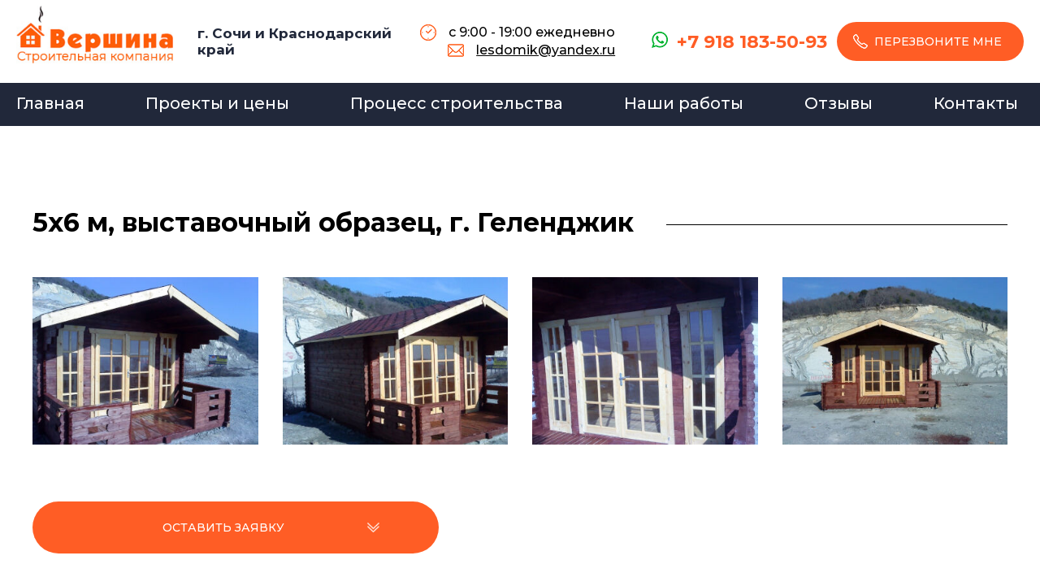

--- FILE ---
content_type: text/html; charset=UTF-8
request_url: https://lesdomik.ru/galereya/nashi-raboty/5h6-m-vyistavochnyiy-obrazets-g-gelendjik.html
body_size: 3899
content:
<!DOCTYPE HTML>
<html lang="ru">
<head>
<meta http-equiv="Content-Type" content="text/html; charset=UTF-8"><title>5х6 м, выставочный образец, г. Геленджик</title><meta name="description" content=""><meta name="keywords" content=""><meta http-equiv="Content-Language" content="ru"><meta name="robots" content="index, follow"><link rel="apple-touch-icon" sizes="76x76" href="/favicon/apple-touch-icon.png">
<link rel="icon" type="image/png" sizes="32x32" href="/favicon/favicon-32x32.png">
<link rel="icon" type="image/png" sizes="16x16" href="/favicon/favicon-16x16.png">
<link rel="manifest" href="/favicon/site.webmanifest">
<link rel="mask-icon" href="/favicon/safari-pinned-tab.svg" color="#5bbad5">
<meta name="msapplication-TileColor" content="#da532c">
<meta name="theme-color" content="#ffffff">
<meta name="viewport" content="width=device-width">
<script>
function gtag_report_conversion(url) {
  var callback = function () {
    if (typeof(url) != 'undefined') {
      window.location = url;
    }
  };
  gtag('event', 'conversion', {
      'send_to': 'AW-10814367162/AWYFCODxl4YDELrL2KQo',
      'event_callback': callback
  });
  return false;
}
</script>
<link rel="preconnect" href="https://fonts.googleapis.com">
<link rel="preconnect" href="https://fonts.gstatic.com" crossorigin>
<link href="https://fonts.googleapis.com/css2?family=Inter:wght@900&family=Montserrat:wght@200;300;400;500;700&display=swap" rel="stylesheet"> 
<link rel="stylesheet" href="/owlcarousel/assets/owl.carousel.min.css">
<link rel="stylesheet" href="/owlcarousel/assets/owl.theme.default.min.css">
<link rel="stylesheet" type="text/css" href="/fancybox/jquery.fancybox.min.css">
<link rel="stylesheet" type="text/css" href="/css/new_style.css?v=7"></head>
<body>
5h6-m-vyistavochnyiy-obrazets-g-gelendjik<div class="container">
	<div class="logo">
		<a href="/"><img src="/img/vershina.jpg" alt="Вершина" title="Вершина"></a>
	</div>
	<div class="geo">
		г. Сочи и Краснодарский край
	</div>
	<div class="time">
		<span>с 9:00 - 19:00 ежедневно</span><br>
		<a href="mailto:lesdomik@yandex.ru">lesdomik@yandex.ru</a>
	</div>
	<div class="phone">
		<a class="wa" href="whatsapp://send/?phone=+79181835093"><img src="/img/whatsapp_m.png" alt="whatsapp"></a>
		<a href="tel:+79181835093">+7 918 183-50-93</a>
	</div>
	<a class="call_button fancybox" href="#call_back">перезвоните мне</a>
</div>
<div class="menu">
	<div class="container">
		<div class="mob_menu"><span></span><span></span><span></span></div>
		<ul class="menu"><li><a href="/">Главная</a></li><li><a href="/galereya/proekty-i-tseny.html">Проекты и цены</a></li><li><a href="/protsess-stroitelstva.html">Процесс строительства</a></li><li><a href="/galereya/raboty.html">Наши работы</a></li><li><a href="/otzivy-klientov.html">Отзывы</a></li><li><a href="/kontaktnaya-informatsiya.html">Контакты</a></li></ul>		<div class="m_close"></div>
	</div>
</div>
<div class="container inner_container">
	<div class="container_middle">
        <div class="subtitle inner_subt"><span><h1>5х6 м, выставочный образец, г. Геленджик</h1></span></div><div class="works_item_container"><a class="twi_item3" href="/images/photos/normal/1459321736-5h6-m-vyistavochnyiy-obrazets-g-gelendjik-001.jpg" title="5х6 м, выставочный образец, г. Геленджик 001" data-fancybox="images"><img src="/images/photos/small/1459321736-5h6-m-vyistavochnyiy-obrazets-g-gelendjik-001.jpg" alt="5х6 м, выставочный образец, г. Геленджик 001"></a><a class="twi_item3" href="/images/photos/normal/1459321736-5h6-m-vyistavochnyiy-obrazets-g-gelendjik-002.jpg" title="5х6 м, выставочный образец, г. Геленджик 002" data-fancybox="images"><img src="/images/photos/small/1459321736-5h6-m-vyistavochnyiy-obrazets-g-gelendjik-002.jpg" alt="5х6 м, выставочный образец, г. Геленджик 002"></a><a class="twi_item3" href="/images/photos/normal/1459321736-5h6-m-vyistavochnyiy-obrazets-g-gelendjik-003.jpg" title="5х6 м, выставочный образец, г. Геленджик 003" data-fancybox="images"><img src="/images/photos/small/1459321736-5h6-m-vyistavochnyiy-obrazets-g-gelendjik-003.jpg" alt="5х6 м, выставочный образец, г. Геленджик 003"></a><a class="twi_item3" href="/images/photos/normal/1459321736-5h6-m-vyistavochnyiy-obrazets-g-gelendjik-004.jpg" title="5х6 м, выставочный образец, г. Геленджик 004" data-fancybox="images"><img src="/images/photos/small/1459321736-5h6-m-vyistavochnyiy-obrazets-g-gelendjik-004.jpg" alt="5х6 м, выставочный образец, г. Геленджик 004"></a></div><div class="it_butt">
    <a class="order fancybox" href="#call_back">Оставить заявку</a>
</div>
</div>
  	</div>
</div>
<div class="container b_f inner_no_marg">
	<div class="container_middle">
		<div class="middle_adw bottom_form">
			<div class="form_body form_three_h">
				<div class="order_head">Заявка на смету</div>
    			<div class="form_three">
	    			<input class="f_name" type="text" name="r_name" id="r_name" placeholder="Ваше имя">
				    <input class="f_phone" type="text" name="r_phone" id="r_phone" placeholder="Ваш телефон">
				    <input class="f_email" type="text" name="r_email" id="r_email" placeholder="Ваш e-mail">
				    <span>Как вам удобнее прислать расчет?</span>
				    <div class="sel_sp">
    				    <div class="underlined" id="r_r_mail" onclick="sel_sps(1);">E-mail</div>
				        <div id="r_r_whatsapp" onclick="sel_sps(2);">Whatsapp</div>
				    </div>
				    <div class="checkbox">
    					<input id="r_is_accept" type="checkbox" name="r_is_accept" value="1" checked>
					    <label for="r_is_accept">Я согласен на <a href="">обработку моих персональных данных</a></label>
				    </div>
			        <a class="order" href="javascript:void(0);" onclick="send_calc_form_two();">Запросить расчет сметы</a>
				    <a class="visit fancybox" href="#call_back">Посетить текущий объект</a>
			    </div>
			    <div id="res_form_three"></div>
			</div>
		</div>
	</div>
</div><div class="footer">
	<div class="container">
		<div class="container_middle">
			<div class="column">
				<div class="f_head">навигация</div>
				<ul>
					<li><a href="">Главная</a></li>
					<li><a href="galereya/proekty-i-tseny.html">Проекты и цены</a></li>
					<li><a href="categoriya/stroitelnyie-uslugi.html">Процесс строительства</a></li>
					<li><a href="galereya/raboty.html">Наши работы</a></li>
					<li><a href="otzivy-klientov.html">Отзывы</a></li>
					<li><a href="kontaktnaya-informatsiya.html">Контакты</a></li>
				</ul>
			</div>
			<div class="column">
				<div class="f_head">наши услуги</div>
				<ul>
					<li><a href="">Строительство домов из Профилированного бруса</a></li>
					<li><a href="">Строительство домов из Клееного бруса</a></li>
					<li><a href="">Строительство бань</a></li>
				</ul>
			</div>
			<div class="column">
				<div class="f_head">адреса офисов</div>
				<div class="adr">г. Сочи, ул. Октября д. 16 А<br><br>г. Краснодар, ул. Соколова д. 66/2 (район ТРЦ Красная Площадь)</div>
			</div>
			<div class="column right_pos m_none">
				<div class="foot_phone">
		            <a class="foot_wa" href="whatsapp://send/?phone=+79181835093"><img src="/img/whatsapp_m.png" alt="whatsapp"></a>
		            <a href="tel:+79181835093">+7 918 183-50-93</a>
				</div>
				<a class="call_text fancybox" href="#call_back">перезвоните мне</a>
				<div class="foot_mail">
            		<a href="mailto:lesdomik@yandex.ru">lesdomik@yandex.ru</a><br>
					<a href="mailto:lesdomik@mail.ru">lesdomik@mail.ru</a>
				</div>
				<div class="foot_time">с 9:00 - 19:00<br>ежедневно</div>
			</div>
			<div class="copy">
				2008-2025 ООО «Вершина». Любую интересующую Вас информацию Вы можете получить по телефону указанному выше.
			</div>
		</div>
	</div>
</div>
<div id="call_back">
	<div class="form_body">
		<div class="order_head">Обратный звонок</div>
		<p class="form_text_one">Оставьте свои контакты и мы свяжемся с вами в ближайшее время</p>
		<div class="form_one">
		    <input class="f_name" type="text" name="c_name" id="c_name" placeholder="Ваше имя">
		    <input class="f_phone" type="text" name="c_phone" id="c_phone" placeholder="Ваш телефон">
		    <div class="checkbox">
    			<input id="f_is_acccept" type="checkbox" name="c_is_accept" value="1" checked>
			    <label for="f_is_accept">Я согласен на <a href="">обработку моих персональных данных</a></label>
		    </div>
		    <div class="order_butt" onclick="send_call_form();">Перезвоните мне</div>
		</div>
    	<div id="res_form_one"></div>
	</div>
</div><!--LiveInternet counter--><script type="text/javascript"><!--
document.write("<a href='//www.liveinternet.ru/click' "+
"target=_blank><img src='//counter.yadro.ru/hit?t52.6;r"+
escape(document.referrer)+((typeof(screen)=="undefined")?"":
";s"+screen.width+"*"+screen.height+"*"+(screen.colorDepth?
screen.colorDepth:screen.pixelDepth))+";u"+escape(document.URL)+
";"+Math.random()+
"' alt='' title='LiveInternet: показано число просмотров и"+
" посетителей за 24 часа' "+
"border='0' width='0' height='0'><\/a>")
//--></script><!--/LiveInternet-->
<!-- Yandex.Metrika counter --> <script type="text/javascript"> (function (d, w, c) { (w[c] = w[c] || []).push(function() { try { w.yaCounter36540275 = new Ya.Metrika({ id:36540275, clickmap:true, trackLinks:true, accurateTrackBounce:true }); } catch(e) { } }); var n = d.getElementsByTagName("script")[0], s = d.createElement("script"), f = function () { n.parentNode.insertBefore(s, n); }; s.type = "text/javascript"; s.async = true; s.src = "https://mc.yandex.ru/metrika/watch.js"; if (w.opera == "[object Opera]") { d.addEventListener("DOMContentLoaded", f, false); } else { f(); } })(document, window, "yandex_metrika_callbacks"); </script> <noscript><div><img src="https://mc.yandex.ru/watch/36540275" style="position:absolute; left:-9999px;" alt="" /></div></noscript> <!-- /Yandex.Metrika counter -->

<!-- Begin Me-Talk {literal} -->
<script type='text/javascript'>
	(function(d, w, m) {
		window.supportAPIMethod = m;
		var s = d.createElement('script');
		s.type ='text/javascript'; s.id = 'supportScript'; s.charset = 'utf-8';
		s.async = true;
		var id = '74d6d772cdccd9be76e0712dde352598';
		s.src = 'https://me-talk.ru/support/support.js?h='+id;
		var sc = d.getElementsByTagName('script')[0];
		w[m] = w[m] || function() { (w[m].q = w[m].q || []).push(arguments); };
		if (sc) sc.parentNode.insertBefore(s, sc); 
		else d.documentElement.firstChild.appendChild(s);
	})(document, window, 'MeTalk');
</script>
<!-- {/literal} End Me-Talk --><script src="/js/jquery.min.js"></script>
<script src="/owlcarousel/owl.carousel.min.js"></script>
<script src="/fancybox/jquery.fancybox.min.js"></script>
<script src="/js/jquery.maskedinput.min.js"></script>
<script src="/js/new_scripts.js?v=3"></script>
<link rel="stylesheet" type="text/css" href="/slick/slick.css"/>
<script type="text/javascript" src="/slick/slick.min.js"></script>
<script>
$(document).ready(function(){
 $('.slider-for1').slick({
  slidesToShow: 1,
  slidesToScroll: 1,
  arrows: false,
  fade: true,
  asNavFor: '.slider-nav1'
});
$('.slider-nav1').slick({
  slidesToShow: 4,
  slidesToScroll: 1,
  asNavFor: '.slider-for1',
  dots: false,
  centerMode: true,
  focusOnSelect: true,
  appendArrows:'.slider-for1',
    responsive: [
    {
      breakpoint: 500,
      settings: {
        slidesToShow: 2
      }
    }
  ]
});
});
 </script>
</body>
</html>


--- FILE ---
content_type: text/css
request_url: https://lesdomik.ru/css/new_style.css?v=7
body_size: 8774
content:
body { margin:0; padding:0; background:#fff; font-family: 'Montserrat', sans-serif; font-weight:500; font-size:0; overflow-x:hidden; }
p { margin:0; padding:0 0 20px 0; }
.container { max-width:1680px; padding:7px 20px; margin:0 auto; }
.container_abs { max-width:1680px; padding:0 20px; margin:0 auto; position:relative; }
.container p { font-size:20px; line-height:130%; }
.logo { width:18%; height:88px; display:inline-block; vertical-align:middle; }
.geo { width:calc(44% - 295px); display:inline-block; vertical-align:middle; color:#21283a; font-weight:700; font-size:24px; }
.time { width:20%; display:inline-block; vertical-align:middle; color:#000000; font-size:22px; text-align:right; }
.time span { background:url('/img/clock.png') no-repeat center left; background-size:20px 20px; padding-left:35px; }
.time a { background:url('/img/mail.png') no-repeat top 7px left; background-size:20px 16px; padding-left:35px; color:#000; }
.phone { width:17%; display:inline-block; vertical-align:middle; color:#000000; font-size:24px; font-weight:700; text-align:right; margin-right:1%; }
.phone a { color:#ff5d25; text-decoration:none; }
.phone a.wa { margin:0 10px 0 0; }
a.call_button:link, a.call_button:visited { background-image:url('/img/call.png'); background-repeat: no-repeat; background-position: center left 30px; background-size:18px 18px; display:block; background-color:#ff5d25; display:inline-block; vertical-align:middle; border-radius:40px; color:#fff; font-size:18px; text-transform:uppercase; padding:18px 0 18px 30px; text-decoration:none; width:260px; text-align:center; }
a.order:link, a.order:visited, .order_butt { background-image:url('/img/arrow_down.png'); background-repeat: no-repeat; background-position: center right 25%; background-size:19px 16px; margin-top:40px; display:block; background-color:#ff5d25; display:inline-block; border-radius:40px; color:#fff; font-size:18px; text-transform:uppercase; padding:23px 30px 23px 0; text-decoration:none; width:calc(100% - 30px); text-align:center; }
a.visit:link, a.visit:visited { background-image:url('/img/visit.png'); background-repeat: no-repeat; background-position: center right 25%; background-size:20px 20px; margin-top:30px; display:block; border:2px solid #fff; display:inline-block; border-radius:40px; color:#fff; font-size:18px; text-transform:uppercase; padding:23px 30px 23px 0; text-decoration:none; width:calc(100% - 32px); text-align:center; }
a.visit:hover { background-color:#fff; color:#ff5d25; background-image:url('/img/visit_a.png'); }
a.more:link, a.more:visited { background-image:url('/img/arrow_down.png'); background-repeat: no-repeat; background-position: center right 15%; background-size:19px 16px; margin-top:40px; display:block; background-color:#ff5d25; display:inline-block; border-radius:40px; color:#fff; font-size:18px; text-transform:uppercase; padding:23px 30px 23px 0; text-decoration:none; width:calc(100% - 30px); text-align:center; }
a.order:hover, a.call_button:hover, a.more:hover { background-color:#cb4719; }
.order_butt { cursor:pointer; }
.menu { background:#21283a; padding:6px 0 7px 0; height:45px; }
.menu ul { list-style:none; margin:0; padding:0; }
.menu ul li { display:inline-block; margin:0 120px 0 0; }
.menu ul li:last-child { margin:0; }
.menu ul li a:link, .menu ul li a:visited { color:#fff; font-size:25px; text-decoration:none; }
.menu ul li a:hover, .menu ul li a.activetop { color:#ff5d25; }
.main_owl { margin:0; padding:0; }
.main_owl li img { min-height:966px; height:966px; width:1920px; min-width:1920px; }
.main_owl ul { overflow-x:hidden; width:100%; }
.main_pic { padding-top:75px; margin-bottom:100px; position:absolute; z-index:999; width:100%; }
.main_pic1 { position:relative; background-image:url('/img/main_pic1.jpg'); background-repeat: no-repeat; background-position: top -165px center; background-size:cover; }
.main_pic2 { position:relative; background-image:url('/img/main_pic2.jpg'); background-repeat: no-repeat; background-position: top -165px center; background-size:cover; }
.main_pic3 { position:relative; background-image:url('/img/main_pic3.jpg'); background-repeat: no-repeat; background-position: top -165px center; background-size:cover; }
.top_text { color:#fff; font-size:48px; font-weight:700; text-transform:uppercase; max-width:1120px; margin:0 auto; padding:0 35px; }
.top_text span { color:#ff5d25; font-size:30px; display:block; margin-top:10px; }
.top_adw { background:rgba(33,40,58,0.9); padding:55px; width:37%; margin:125px 0 0 auto; }
.top_container { width:90%; }
.adw { color:#fff; font-size:24px; text-transform:uppercase; font-weight:700; padding:5px 0 6px 58px; }
.adw_one { background:url('/img/adw_1.png') no-repeat top 9px left; background-size:41px 30px; }
.adw_two { background:url('/img/adw_2.png') no-repeat top 9px left; background-size:35px 29px; margin-top:40px; }
.adw_three { background:url('/img/adw_3.png') no-repeat top 9px left; background-size:31px 31px; margin-top:40px; }
.top_adw span { color:#fff; font-size:20px; font-weight:200; display:block; padding-left:58px; margin-top:4px; }
.container_middle { max-width: 1200px; margin:0 auto; }
.scroll_block { background:#fff; max-width:1200px; margin:0 auto; position:absolute; width:2px; top:87px; height:550px; }
.mouse { background:url('/img/mouse.png') no-repeat top center; background-size:23px 35px; cursor:pointer; position:absolute; bottom:-63px; left:-12px; width:23px; height:35px; transform: scale(.85);   animation: spin 3s infinite linear; }
.subtitle { font-weight:700; font-size:36px; color:#000; line-height:100%; background:url('/img/h1.gif') repeat-x center left; margin-bottom:100px; }
.subtitle span { padding-right:40px; background-color:#fff; }
.thin { font-weight:200; font-size:48px; color:#000; text-transform:uppercase; margin-bottom:60px; }
.p_left { display:inline-block; vertical-align:top; width:50%; }
.p_right { margin:10px 0 0 60px; width:calc(50% - 60px); height:auto; display:inline-block; vertical-align:top; }
.who { background:url('/img/who.jpg') no-repeat top 152px right 140px; background-size:93px 554px; margin-top:120px; }
.clear { clear:both; }
.services { margin-top:150px; background:url('/img/services.jpg') no-repeat top left 70px; background-size:546px 92px; padding-top:30px; }
.services .subtitle { background:none; }
.services .subtitle .s_text { display:inline-block; width:60%; }
.services .subtitle .s_line { width:40%; height:36px; background:url('/img/h1.gif') repeat-x top 3px left; display:inline-block; }
.spectrum { background-image:url('/img/spectrum.jpg'); background-repeat: no-repeat; background-position: top center; background-size:contain; background-color:#174101; padding-bottom:100px; margin-bottom:75px; }
.spectrum_item { border:1px solid #a8a7a7; padding:26px 26px 60px 26px; background:#fff; display:inline-block; vertical-align:top; width:calc(33.333% - 74px); margin-right:30px; text-align:center; }
.spectrum_item p { font-size:23px; margin:35px 0 15px 0; padding:0; }
.spectrum_item img { width:100%; height:auto; }
.last { margin-right:0; }
.technologies { margin:200px 0 90px 0; background:url('/img/technologies.png') no-repeat top center; background-size:940px 92px; padding:24px 0; }
.subtitle_c { text-align:center; color:#fff; font-weight:700; font-size:36px; display:inline-block; vertical-align:center; width:800px; text-align:center; padding:0 60px; }
.technologies span { width:calc(50% - 460px); height:1px; background:#fff; display:inline-block; vertical-align:top; margin-top:24px; }
.tech_owl, .resps_owl { margin:0; padding:0; }
.left_owl { width:55%; display:inline-block; vertical-align:top; margin-right:50px; }
.tech_owl .big_photo img { width:calc(100% - 2px); height:auto; border:1px solid #8f8e8f; }
.owl-carousel .owl-item .small_photo img { width:calc(33.333% - 14px); height:auto; margin:18px 18px 0 0; border:1px solid #8f8e8f; display:inline-block; }
.owl-carousel .owl-item .small_photo img.last_img { margin:0 0 0 0; }
.right_owl { color:#fff; display:inline-block; vertical-align:top; width:calc(45% - 50px); }
.right_owl p { font-size:16px; line-height:140%; }
.tech_head { font-size:20px; font-weight:700; margin:30px 0; }
.tech_owl .owl-nav { position:absolute; top:40%; width:100%; }
.tech_owl .owl-nav .owl-prev span { position:absolute; left:-95px; background:url('/img/owl_left.jpg') no-repeat top left; background-size:78px 74px; font-size:0; width:78px; height:74px; display:block; }
.tech_owl .owl-nav .owl-next span { position:absolute; right:-95px; background:url('/img/owl_right.jpg') no-repeat top left; background-size:78px 74px; font-size:0; width:78px; height:74px; display:block; }
.spectrum .order:link, .spectrum .order:visited, .order_butt { max-width:400px; padding:30px 30px 30px 0; border-radius:43px; background-position: center right 14%; }
.order_pos { text-align:center; margin-top:25px; }
.advantages { font-weight:700; font-size:36px; color:#000; line-height:100%; margin-bottom:100px; text-align:center; }
.adv { background:url('/img/advantages.jpg') no-repeat top 35px left 130px; background-size:107px 1062px; }
.adv_items { text-align:center; display:inline-block; vertical-align:top; margin:0 20px 60px 20px; width:calc(25% - 40px); }
.adv_items span { font-weight:700; font-size:20px; display:block; margin:35px 0 30px 0; }
.adv_items p { font-size:16px; line-height:150%; }
.get_pic { position:relative; background:url('/img/get_pic.jpg') no-repeat top center; background-size:contain; padding-top:115px; margin-bottom:100px; }
.middle_text { color:#fff; font-size:36px; font-weight:300; text-transform:uppercase; max-width:1200px; margin:0 auto; padding:0 20px; }
.middle_text p { font-size:20px; display:block; margin-top:50px; max-width:400px; text-transform:none; font-weight:400; line-height:150%; }
.middle_adw { background:rgba(33,40,58,0.9); padding:55px; width:48%; margin:-150px 0 0 auto; color:#fff; }
.order_head { font-size:24px; font-weight:700; color:#fff; }
.middle_container { width:59%; }
.middle_adw input, #call_back input { background-color:none; border:none; border-bottom:1px solid #666; color:#fff; font-family: 'Montserrat', sans-serif; font-weight:200; font-size:21px; width:calc(100% - 36px); margin:25px 0 0 0; padding:10px 0 10px 36px; }
.middle_adw input::-webkit-input-placeholder, #call_back input::-webkit-input-placeholder { color: #fff; opacity:1; }
.middle_adw input:-moz-placeholder, #call_back input:-moz-placeholder { color: #fff; opacity:1; }
.middle_adw input::-moz-placeholder, #call_back input::-moz-placeholder { color: #fff; opacity:1; }
.middle_adw input:-ms-input-placeholder, #call_back input:-ms-input-placeholder { color: #fff; opacity:1; }
.middle_adw span { font-size:18px; font-weight:700; margin:80px 0 30px 0; display:block; }
.f_name { background:url('/img/f_name.png') no-repeat center left; background-size:19px 19px; }
.f_phone { background:url('/img/f_phone.png') no-repeat center left; background-size:19px 20px; }
.f_email { background:url('/img/f_email.png') no-repeat center left; background-size:22px 23px; }
#s_r_mail, #r_r_mail { cursor:pointer; background:url('/img/f_email_c.png') no-repeat top 2px left; background-size:21px 20px; font-weight:200; font-size:18px; padding:3px 5px 12px 34px; display:inline-block; margin-right:70px; }
#s_r_whatsapp, #r_r_whatsapp { cursor:pointer; background:url('/img/f_whatsapp_c.png') no-repeat top 2px left; background-size:24px 24px; font-weight:200; font-size:18px; padding:3px 5px 12px 34px; display:inline-block; }
.underlined {  border-bottom:1px solid #666; }
.checkbox a { color:#fff; }
.checkbox { margin:35px auto 0 auto; }
.checkbox label { display: inline-block; cursor: pointer; position: relative; padding-left: 33px; vertical-align:top; font-size:14px; font-weight:200; color:#fff; text-align:left; }
.checkbox label:before { content: ""; display: inline-block; vertical-align:top; width: 20px; height: 20px; margin-right: 15px; position: absolute; left: 0; top: -1px; background-color: #fff; }
.checkbox input[type=checkbox] { display: none; }
.checkbox input[type=checkbox]:checked + label:before { content: "\2713"; font-size: 28px; color: #ff5d25; text-align: center; line-height: 15px; }
.middle_adw a.order:link, .middle_adw  a.order:visited, .order_butt, .middle_adw a.visit:link, .middle_adw a.visit:visited { padding:25px 30px 25px 0; background-position: center right 12%; }
.why { margin-top:180px; background:url('/img/why.jpg') no-repeat top left 70px; background-size:871px 92px; padding:30px 0 150px 0; }
.why .subtitle { background:none; }
.why .subtitle .s_text { display:inline-block; width:60%; }
.why .subtitle .s_line { width:40%; height:36px; background:url('/img/h1.gif') repeat-x top 3px left; display:inline-block; }
.why_container { margin-left:-40px; width:calc(100% + 40px); }
.why_item { display:inline-block; vertical-align:top; border:1px solid #bbbbbb; border-radius:10px; padding:45px; width:calc(50% - 132px); margin:40px 0 0 40px; }
.why_item span { display:block; margin:40px 0 25px 0; color:#000; font-size:24px; font-weight:700; }
.why_item p { font-weight:300; font-size:17px; line-height:150%; margin:0; padding:0; }
.responses_bg { position:relative; background:url('/img/responses_bg.jpg') no-repeat top center; background-size:cover; padding-top:115px; margin-bottom:100px; }
.resps .subtitle { background:none; }
.resps .subtitle .s_text { display:inline-block; width:70%; color:#fff; }
.resps .subtitle .s_line { width:30%; height:36px; background:url('/img/h2.gif') repeat-x top 5px left; display:inline-block; }
.resps { background:url('/img/talk.png') no-repeat top left 130px; background-size:92px 1109px; }
.resps_owl li { background:#fff; padding:50px; }
.resps_owl li img.resp_pic, .resps_inner img.resp_pic { width:100px; height:100px; border-radius:100px; float:left; margin:0 30px 35px 0; }
.resp_name, .resp_city { color:#000; font-size:24px; font-weight:700; }
.resp_name { padding-top:10px; display:inline-block; }
.resp_city { font-weight:500; padding-left:10px; padding-top:10px; display:inline-block; }
.resp_date { color:#5a5a5a; font-weight:500; font-size:20px; display:block; margin-top:17px; }
.resp_text { clear:both; }
.resp_text p { font-size:16px; line-height:160%; }
.resps_owl li .overflow_r { overflow:hidden; width:calc(100% + 20px); margin-left:-20px;  display:none; }
.resps_owl li .overflow_r img { display:inline-block; width:100%; margin:0; }
.resps_owl .owl-nav .owl-prev span { background:url('/img/arrow_left.png') no-repeat top left; background-size:28px 12px; font-size:0; width:28px; height:12px; display:block; margin:10px 5px 0 5px; }
.resps_owl .owl-nav .owl-next span { background:url('/img/arrow_right.png') no-repeat top left; background-size:29px 12px; font-size:0; width:29px; height:12px; display:block; margin:10px 5px 0 5px; }
.resps_owl .owl-nav.owl-nav button.owl-next, .resps_owl .owl-nav.owl-nav button.owl-prev { background:none; }
.look_all a:link, .look_all a:visited { color:#ff5d25; text-transform:uppercase; font-size:18px; }
.look_all a:hover { color:#cb4719; }
.look_all { margin:70px 0 100px 0; display:block; text-align:center; }
.bottom_form { margin:50px 0; background:url('/img/men.jpg') no-repeat top left; background-size:50% auto; background-color:#21283a; padding: 55px 55px 55px 50%; width:calc(50% - 55px); }
.form_body { padding-left:55px; }
.footer { background:#21283a; margin-top:100px; padding-top:40px; }
.column { display:inline-block; vertical-align:top; width:calc(25% - 21px); margin-right:28px; }
.m_none { margin-right:0; }
.f_head { text-transform:uppercase; font-weight:700; font-size:20px; color:#fff; margin-bottom:20px; }
.footer ul { margin:0; padding:0; list-style-type:none; }
.footer ul li { list-style:none; margin:12px 0; background: url('/img/li.png') no-repeat center left; padding-left:20px; }
.footer ul li a { color:#fff; text-decoration:none; font-size:16px; font-weight:400; line-height:130%; }
.adr { color:#fff; font-size:16px; font-weight:400; line-height:130%; }
.foot_phone a { font-size:19px; font-weight:700; color:#fff; text-decoration:none; }
.foot_phone a.foot_wa { margin:0 10px 0 0; }
a.call_text:link, a.call_text:visited { color:#ff5d25; text-transform:uppercase; font-size:16px; margin:5px 0; display:block; }
a.call_text:hover { color:#cb4719; }
.right_pos { text-align:right; }
.foot_mail { margin-top:20px; }
.foot_mail a { color:#fff; font-size:16px; font-weight:400; line-height:140%; }
.foot_time { color:#fff; font-size:16px; font-weight:400; margin-top:20px; }
.copy { margin-top:25px; color:#86898f; font-size:13px; text-align:center; border-top:1px solid #393f4e; padding:20px 0 15px 0; font-weight:400; }
.mob_menu { display:none; cursor:pointer; }
.m_close { display:none; position:fixed; cursor:pointer; z-index:10001; top:20px; left:260px; background:url('/img/close.png') no-repeat top left; background-size:17px 17px; width:17px; height:17px; }
#call_back { display:none; background:#21283a; max-width:465px; margin:0; padding:30px 0 40px 0; }
#call_back .form_body { padding:0 0 0 33px; }
.form_body p { color:#fff; font-size:15px; margin:25px 0 0 0; padding:0; width:calc(100% - 30px); }
#call_back .checkbox { padding-right:30px; }
.fancybox-slide--html .fancybox-close-small { color:#777b86; }
#call_back input.error_form, .form_two input.error_form, .form_three input.error_form { border-bottom:1px solid #ff0000; }
.error_check { border:1px solid #ff0000; margin-right:30px; padding:10px 15px; }
#res_form_one, #res_form_two, #res_form_three { color:#fff; font-size:16px; }
.form_two_h, .form_three_h { min-height:720px; }
.inner_container { margin-top:70px; }
.inner_container a { color:#000; }
.inner_container a:hover { color:#ff5d25; }
.inner_container p, .inner_container ul li { font-size:16px; line-height:140%; }
.inner_container ul { margin-bottom:10px; }
.inner_container ul li { padding-bottom:15px; }
.inner_container h2 { margin:20px 0 40px 0; font-size:24px; }
.works_item_container, .works_item_mp { margin-left:-30px; width:calc(100%+30px); }
.twi_item3:before { background-color: rgba(0, 0, 0, 0.3); content: ""; height: 100%; position: absolute; width: 100%; opacity: 0; }
.twi_item3:after { content: ""; font-size: 13px; left: 10%; padding: 10px; position: absolute; opacity: 0; right: 10%; text-align: center; top: 45%; background: url('/system_img/zoom.png') center center no-repeat; }
.twi_item3 { display: inline-block; width:calc(25% - 30px); height: 100%; margin: 0 0 30px 30px; position: relative; }
.twi_item3:hover:before, .twi_item3:hover:after { opacity: 1; }
.twi_item3 img { width:100%; height:auto; }
h1 { display:inline-block; font-size:32px; line-height:130%; background:#fff; }
.inner_subt { margin-bottom:25px; }
.resps_inner { border:1px solid #ccc; padding:30px; margin:30px 0 60px 0; }
.resps_inner .overflow_r { margin-left:-20px; width:calc(100% + 20px); margin-top:20px; display:none; }
.twi_item4:before { background-color: rgba(0, 0, 0, 0.3); content: ""; height: 100%; position: absolute; width: 100%; opacity: 0; }
.twi_item4:after { content: ""; font-size: 13px; left: 10%; padding: 10px; position: absolute; opacity: 0; right: 10%; text-align: center; top: 45%; background: url('/system_img/zoom.png') center center no-repeat; }
.twi_item4 { display: inline-block; width:calc(16.666% - 20px); height: 100%; margin: 0 0 20px 20px; position: relative; }
.twi_item4:hover:before, .twi_item4:hover:after { opacity: 1; }
.twi_item4 img { width:100%; height:auto; }

.twi_item2:before { background-color: rgba(0, 0, 0, 0.3); content: ""; height: 100%; position: absolute; width: 100%; opacity: 0; }
.twi_item2:after { content: ""; font-size: 13px; left: 10%; padding: 10px; position: absolute; opacity: 0; right: 10%; text-align: center; top: 45%; background: url('/system_img/zoom.png') center center no-repeat; }
.twi_item2 { display: inline-block; width:calc(25% - 20px); height: 100%; margin: 0 0 20px 20px; position: relative; }
.twi_item2:hover:before, .twi_item2:hover:after { opacity: 1; }
.twi_item2 img { width:100%; height:auto; }

.twi_item1:before { background-color: rgba(0, 0, 0, 0.3); content: ""; height: 100%; position: absolute; width: 100%; opacity: 0; }
.twi_item1:after { content: ""; font-size: 13px; left: 10%; padding: 10px; position: absolute; opacity: 0; right: 10%; text-align: center; top: 45%; background: url('/system_img/zoom.png') center center no-repeat; }
.twi_item1 { display: inline-block; width:100%; height: 100%; margin: 0; position: relative; }
.twi_item1:hover:before, .twi_item1:hover:after { opacity: 1; }
.twi_item1 img { width:100%; height:auto; }

.talk_white { background:url('/img/talk_white.jpg') no-repeat top left 70px; background-size:93px 1110px; padding:0 0 150px 0; }
.process_white { background:url('/img/process_white.jpg') no-repeat top right 70px; background-size:107px 661px; padding:0 0 150px 0; }
.contacts_white { background:url('/img/contacts_white.jpg') no-repeat top left 80px; background-size:83px 700px; padding:0 0 80px 0; }
.works_white { background:url('/img/works_inner.jpg') no-repeat top left 70px; background-size:92px 589px; padding:0 0 150px 0; }
.projects_white { margin-top:150px; background:url('/img/projects_inner.jpg') no-repeat top left 70px; background-size:92px 673px; padding:0 0 150px 0; }
p.pr_text { font-weight:700; font-size:20px; line-height:160%; }
.q_a { border:1px solid #ccc; padding:40px 40px 20px 40px; margin-bottom:40px; }
.contacts_inline { display:inline-block; vertical-align:top; width:49%; }
.c_pointer { background:url('/img/c_pointer.jpg') no-repeat top 3px left; background-size:15px 15px; padding-left:32px; line-height:150%; }
.c_phone { background:url('/img/c_phone.jpg') no-repeat top 3px left; background-size:15px 15px; padding-left:32px; line-height:150%; }
.pr_upper { text-transform:uppercase; font-weight:700; font-size:24px; margin-top:70px; }
.pr_comment { font-size:20px; margin:80px 0 20px 0; }
.etapy_div { padding-left:100px; background:url('/img/line.png') repeat-y top left 10px; position:relative; }
.num_e { color:#ff5d25; font-weight:700; font-size:36px; position:absolute; background:#fff; left:0; top:-5px; padding:0 0 5px 0; }
.etapy_photo { padding:10px 0 100px 0; margin-left:-20px; width:calc(100%+20px); }
.et_last .etapy_photo { padding:10px 0 0 0; }
.inner_no_marg { padding-top:0; padding-bottom:0; margin-top:0; margin-bottom:0; }
.works_inline a.object_a, .works_inline a.objects_a { font-size:18px; text-decoration:none; font-weight:700; display:block; margin:20px 0; }
.works_inline a.objects_a { margin:20px 0; }
.works_inline { display:inline-block; vertical-align:top; width:calc(25% - 30px); margin:0 0 50px 30px; }
a.projects_l { display:block; text-align:center; font-weight:700; font-size:18px; border-radius:10px; background:#ff5d25; color:#000; text-decoration:none; margin:0 0 30px 0; line-height:130%; }
a.projects_l:hover { color:#000; }
.sm { font-size:26px; margin:40px 0; }
.ob_desc { background:url('/img/h1.gif') repeat-x top -8px left; text-align:right; }
.pr_text2, .pr_text3 { font-size:18px; font-weight:800; background:#fff; display:inline; margin:0; padding:0 0 0 30px; }
p.cop1, .cost_comment { color:#989797; font-size:13px; text-align:left; display:block; margin-top:18px; }
.cost_comment { color:#000; }
.orange_bg { background:#ff5d25; margin:-50px 0 100px 0; padding:50px 0 60px 0; }
.proj_head { font-size:34px; color:#fff; text-transform:uppercase; }
.orange_bg p { font-size:16px; color:#fff; font-weight:400; padding:30px 0 0 0; line-height:150%; }
.orange_bg a.order { border:2px solid #fff; max-width:500px; background-position: center right 10%; }
.pr_icon1, .pr_icon2, .pr_icon3, .pr_icon4 { background:url('/img/pr_icon1.png') no-repeat center left; background-size:36px 36px; width:36px; display:inline-block; margin-right:20px; padding:20px 0; }
.pr_icon3 { background:url('/img/pr_icon2.png') no-repeat center left; background-size:36px 36px; }
.pr_icon2 { background:url('/img/pr_icon3.png') no-repeat center left; background-size:36px 36px; }
.pr_icon4 { background-image: none; }
h3 a { font-size:18px; }
h3 { margin-bottom:20px; }
hr { margin:20px 0; }
.city_item { border:1px solid #ccc; padding:20px; margin-bottom:50px; }
.block1 { display:inline-block; vertical-align:top; margin-right:30px; width:276px; }
.block2 { display:inline-block; vertical-align:top; width:calc(100% - 306px); }

.slider-nav1 img { margin:0 5px; border-radius:5px; }
.slider-for1 { position:relative; }
.slick-prev, .slick-next { position:absolute; z-index:10; top:calc(50% - 23px); background:url('/system_img/slide_left.png'); border:none; width:31px; height:47px; font-size:0; cursor:pointer; }
.slick-next { background:url('/system_img/slide_right.png'); right:0; }

.pr_block1 { display:inline-block; width:calc(100% - 415px); vertical-align:top; margin:15px 0 0 0; }
.pr_block2 { display:inline-block; width:340px; padding:10px 20px; vertical-align:top; margin:0 0 0 35px; }

.stoimost { font-weight:700; font-size:22px; line-height:120%; }
#price ol { counter-reset: myCounter; margin:10px 0 0 40px; padding:0; }
#price ol li { list-style: none; font-size:16px; }
#price ol li:before { vertical-align:middle; counter-increment: myCounter; content:counter(myCounter); color: #ff5d26; border-radius:20px; border:1px solid #ccc; display: inline-block; text-align: center; margin: 10px 20px 5px -40px; line-height: 30px; width: 30px; }
#price ol li p { vertical-align:middle; display:inline-block; line-height:160%; margin:0; padding:0; width:calc(100% - 20px); margin:10px 0 5px 0; }
.stoimost_komment { padding-top:10px; }
.stoimost_div p, .dop { font-weight:700; }
.dop { font-size:20px; margin-top:30px; }
.p_c { color:#ff5d26; }
p.sep { display:none; }
.stoimost_dop p { font-size:15px; }
.pr_number2 { background:#fff; margin:0; text-align:center; padding:20px 0 50px 0; }
.pr_number2 a:link, .pr_number2 a:visited { background:#3a3e49; color:#fff; font-size:20px; text-decoration:none; display:block; padding:23px 0 25px 0; }
.pr_number2 a:hover { color:#dfdfdf; }
.pr_number2 a:first-letter { text-transform:uppercase; }
.looks { width:100%; height:auto; border-radius:5px; margin-bottom:20px; }
.s_b_c, .s_b_c_o { background:rgba(0,0,0,0.5); padding:8px 20px; position:absolute; z-index:11; margin-top:-52px; color:#fff; border-radius:0 5px 5px 5px; font-size:12px; }
.s_b_c_o { margin-top:-43px; }
.pic_b { background:url('/system_img/pic_b.png') no-repeat center left; padding:0 0 0 25px; }
#price { margin-top:70px; }
.it_butt { max-width:500px; margin-bottom:80px; }
.it_butt a:hover { color:#fff; }
.play:before { content: ""; height: calc(100% - 5px); position: absolute; width: 100%; opacity: 0.9; background: url('/img/play.png') center center no-repeat; }
.play:after { content: ""; background: url('/system_img/play_a.png') center center no-repeat; }
.play { display: inline-block; vertical-align:top; width:31%; height: 100%; margin: 0; margin:0 0.5% 1% 0.5%; position: relative; }
.play:hover:before, .play:hover:after { opacity: 1; background: url('/img/play_a.png') center center no-repeat;  }
.play img { width:100%; height:auto; }
.video_pos { text-align:center; }
.video_pos a span { display:block; font-size:16px; margin-top:10px; }
.video_pos a { text-decoration:none; margin-bottom:30px; }

@keyframes spin {
  0% {
    transform: translate3d(0, 0%, 0);
  }
  50% {
    transform: translate3d(0, 30%, 0);
  }
  100% {
    transform: translate3d(0, 0%, 0);
  }
}

@media screen and (max-width:1750px) {
.container { max-width:1580px; }
.menu ul li a:link, .menu ul li a:visited { font-size:23px; }
.geo { font-size:22px; }
.time { font-size:20px; }
a.order:link, a.order:visited, .order_butt, a.visit:link, a.visit:visited { background-position: center right 20%; }
.who { background:url('/img/who.jpg') no-repeat top 152px right 90px; background-size:93px 554px; }
.resps { background:url('/img/talk.png') no-repeat top left 90px; background-size:92px 1109px; }
.adv { background:url('/img/advantages.jpg') no-repeat top 35px left 90px; background-size:107px 1062px; }
.why .subtitle .s_text { width:70%; }
.why .subtitle .s_line { width:30%; }
.talk_white, .works_white, .projects_white { background-position: top left 50px; }
.contacts_white { background-position: top left 40px; }
.process_white { background-position: top right; }
}
@media screen and (max-width:1650px) {
.container { max-width:1480px; }
.menu ul li a:link, .menu ul li a:visited { font-size:21px; }
.geo { font-size:20px; }
.time { font-size:19px; }
.who { background:url('/img/who.jpg') no-repeat top 152px right 40px; background-size:93px 554px; }
.resps { background:url('/img/talk.png') no-repeat top left 40px; background-size:92px 1109px; }
.adv { background:url('/img/advantages.jpg') no-repeat top 35px left 40px; background-size:107px 1062px; }
}
@media screen and (max-width:1550px) {
.logo { width:20%; }
.geo { width:calc(42% - 280px); font-size:17px; }
.time { width:20%; font-size:18px; }
.phone { width:17%; font-size:21px; }
a.call_button:link, a.call_button:visited { padding:16px 0 16px 30px; width:250px; }
.menu ul li { margin:0 106px 0 0; }
.menu ul li:last-child { margin:0; }
a.order:link, a.order:visited, .order_butt, a.visit:link, a.visit:visited { background-position: center right 17%; }
.who,.resps, .adv { background-image:none; }
.get_pic { background:url('/img/get_pic.jpg') no-repeat top center; }
.talk_white, .works_white, .projects_white { background-position: top left; }
.contacts_white { background-position: top left 20px; }
}
@media screen and (max-width:1450px) {
.time { font-size:17px; line-height:140%; }
.time a { background:url('/img/mail.png') no-repeat top 3px left; }
.phone a.wa { margin:0 5px 0 0; }
.menu ul li { margin:0 87px 0 0; }
.menu ul li:last-child { margin:0; }
.top_adw { width:45%; }
.tech_owl .owl-nav { position:absolute; top:calc(100% + 30px); width:100%; }
.tech_owl .owl-nav .owl-prev span { position:absolute; left:40%; }
.tech_owl .owl-nav .owl-next span { position:absolute; right:40%; }
.order_pos { margin-top:150px; }
.why .subtitle .s_text { width:80%; }
.why .subtitle .s_line { width:20%; }
.middle_container { width:70%; }
.talk_white, .contacts_white, .process_white, .works_white, .projects_white { background:none; }
}
@media screen and (max-width:1350px) {
.logo { width:18%; }
.logo img { width:calc(100% - 30px); height:auto; margin-right:30px; }
.time { width:21%; font-size:16px; line-height:140%; }
.time span { background:url('/img/clock.png') no-repeat top left; padding:0 0 1px 35px; }
.time a { background:url('/img/mail.png') no-repeat top 2px left; }
.phone { width:21%; font-size:22px; }
a.call_button:link, a.call_button:visited { padding:15px 0 15px 20px; width:210px; background-position: center left 20px; background-size:18px 18px; font-size:14px; }
.geo { width:calc(39% - 230px); }
.menu { height:40px; }
.menu ul li { margin:0 75px 0 0; }
.menu ul li:last-child { margin:0; }
.menu ul li a:link, .menu ul li a:visited { font-size:20px; }
.top_text { font-size:36px; }
.top_text span { font-size:24px; }
.top_adw { width:60%; margin:100px 0 0 auto; }
.top_container { width:70%; }
.adw { font-size:22px; padding:6px 0 6px 58px; }
.adw span { font-size:18px; }
.subtitle { font-size:28px; }
.thin { font-size:36px; }
.container p { font-size:18px; }
.services { background:none; margin-top:80px; }
.services .subtitle { background:none; margin:0 0 80px 0; }
.services .subtitle .s_text { width:50%; }
.services .subtitle .s_line { width:50%; }
a.more:link, a.more:visited { background-position: center right 20%; background-size:15px 12px; border-radius:40px; font-size:14px; padding:18px 30px 18px 0; width:calc(100% - 30px); margin-top:30px; }
.spectrum { background-image:url('/img/spectrum.jpg'); background-repeat: no-repeat; background-position: top center; background-size:1500px auto; background-color:#174101; padding-bottom:100px; margin-bottom:75px; }
.technologies { margin:120px 0 90px 0; background:none; padding:24px 0; }
.subtitle_c { font-size:28px; width:700px; padding:0 30px; }
.technologies span { width:calc(50% - 380px); }
.right_owl p { font-size:14px; }
.tech_head { font-size:18px; }
.left_owl { width:60%; margin-right:40px; }
.right_owl { width:calc(40% - 40px); }
.tech_owl .owl-nav .owl-prev span, .tech_owl .owl-nav .owl-next span { background-size:50px 47px; width:50px; height:47px; }
.tech_owl .owl-nav .owl-prev span { left:44%; }
.tech_owl .owl-nav .owl-next span { right:44%; }
a.visit:link, a.visit:visited, .middle_adw a.visit:link, .middle_adw a.visit:visited { background-size:15px 15px }
.middle_adw a.order:link, .order_butt, .middle_adw a.order:visited, .middle_adw a.visit:link, .middle_adw a.visit:visited, a.order:link, a.order:visited, a.visit:link, a.visit:visited, .spectrum .order:link, .spectrum .order:visited { font-size:14px; background-position: center right 15%; background-size:15px 12px; }
.advantages { font-size:28px; }
.adv_items span { font-size:19px; }
.adv_items p { font-size:15px; }
.middle_text { font-size:30px; }
.middle_text p { font-size:18px; }
.middle_adw input, #call_back input { font-size:18px; }
.why { margin-top:100px; background:none; padding:30px 0 100px 0; }
.why_container { margin-left:-30px; width:calc(100% + 30px); }
.why .subtitle .s_text, .why .subtitle .s_line { width:50%; }
.why_item { padding:30px; width:calc(50% - 92px); margin:0 0 30px 30px; }
.why_item span { margin:30px 0 20px 0; font-size:20px; }
.why_item p { font-size:16px; }
.resps .subtitle .s_text { width:50%; font-size:28px; }
.resps .subtitle .s_line { width:50%; }
.resp_name, .resp_city { font-size:18px; }
.resp_date { font-size:18px; }
.resp_text p { font-size:15px; }
.main_owl li img { min-height:900px; height:900px; width:1789px; min-width:1789px; }
}
@media screen and (max-width:1250px) {
.geo { font-size:16px; }
.time { font-size:15px; line-height:150%; }
.time span {  background-size:16px 16px; padding-left:28px;background-position: top 2px left; }
.time a { background:url('/img/mail.png') no-repeat top 4px left; background-size:17px 14px; padding-left:28px; }
.menu { height:34px; }
.menu ul li { margin:0 72px 0 0; }
.menu ul li:last-child { margin:0; }
.menu ul li a:link, .menu ul li a:visited { font-size:18px; }
.why .container_middle { padding:0 20px; }
.form_two_h, .form_three_h { min-height:650px; }
.twi_item4 { width:calc(20% - 20px); }
.inner_container { padding:0 20px; }
.orange_bg { padding:50px 20px; margin:100px 0; }

}
@media screen and (max-width:1150px) {
.logo { width:23%; }
.geo { display:none; }
.time { width:calc(50% - 230px); }
.phone { width:26%; }
.menu ul li { margin:0 50px 0 0; }
.menu ul li:last-child { margin:0; }
.menu ul li a:link, .menu ul li a:visited { font-size:17px; }
.top_adw { width:60%; margin:100px 0 0 auto; }
.top_container { width:85%; }
.spectrum_item { padding:20px 20px 50px 20px; width:calc(33.333% - 56px); margin-right:20px; }
.last { margin-right:0; }
a.more:link, a.more:visited { background-position: center right 13%; }
.middle_adw a.order:link, .order_butt, .middle_adw a.order:visited, .middle_adw a.visit:link, .middle_adw a.visit:visited, a.order:link, a.order:visited, a.visit:link, a.visit:visited, .spectrum .order:link, .spectrum .order:visited { padding:23px 0; }
.middle_adw a.visit:link, .middle_adw a.visit:visited { background-size:15px 15px; }
.adv_items { width:calc(33.333% - 40px); }
.get_pic { background-size:1920px auto; background-position:top center; margin-bottom:100px; }
.get_pic .middle_adw { padding:45px; width:40%; margin:-100px 0 0 auto; color:#fff; }
.middle_container { width:100%; }
.why .subtitle .s_text, .resps .subtitle .s_text { width:60%; }
.why .subtitle .s_line, .resps .subtitle .s_line { width:40%; background-position: top 5px left; }
.look_all a:link, look_all a:visited { font-size:16px; }
.checkbox { margin:25px auto 0 auto; }
.order_head { font-size:18px; }
.middle_adw input, #call_back input { font-size:16px; }
.middle_adw span { font-size:16px; margin:30px 0; }
#s_r_mail, #s_r_whatsapp, #r_r_mail, #r_r_whatsapp { font-size:16px; padding:3px 5px 12px 34px; display:inline-block; margin-right:70px; background-position:top left; }
.bottom_form { margin:0; padding: 35px 35px 35px 50%; width:calc(50% - 35px); }
.checkbox label:before { top: 3px; }
.form_body { padding-left:35px; }
.form_body a.order:link, .order_butt, .form_body a.visit:link, .form_body a.order:visited, .form_body a.visit:visited { width:100%; background-position: center right 15%; }
.f_head { font-size:18px; }
.footer ul li a, .foot_mail a, .foot_time, a.call_text:link, a.call_text:visited { font-size:15px; }
.scroll_block { display:none; }
.top_text { padding:0 20px; }
.form_two_h, .form_three_h { min-height:600px; }
.works_inline { width:calc(33.333% - 30px); }
}
@media screen and (max-width:1000px) {
.logo { width:241px; }
.logo img { width:241px; height:88px; }
.geo { display:inline-block; font-size:17px; width:calc(100% - 511px); text-align:center; margin:0 20px; }
.time, .menu ul { display:none; }
.menu { padding:13px 0; }
.phone { position:absolute; left:20px; top:115px; font-size:24px; text-align:left; width:300px; }
.phone a { position:absolute; margin-left:30px; }
.phone a.wa { position:absolute; margin-top:2px; }
.mob_menu { display:block; width:32px; position:absolute; right:20px; margin-top:-6px; } 
.mob_menu span { background:#fff; height:2px; width:32px; height:2px; display:block; margin:6px 0; }
.top_text { padding:20px 20px; }
.top_text span { margin-top:20px; }
.top_adw { width:55%; margin:50px 0 0 auto; }
.top_container { width:100%; }
#main_pic { padding-top:75px; margin-bottom:100px; }
.main_pic1 { position:relative; background-image:url('/img/main_pic1.jpg'); background-repeat: no-repeat; background-position: top center; background-size: auto 90%; }
.main_pic2 { position:relative; background-image:url('/img/main_pic2.jpg'); background-repeat: no-repeat; background-position: top center; background-size: auto 90%; }
.main_pic3 { position:relative; background-image:url('/img/main_pic3.jpg'); background-repeat: no-repeat; background-position: top center; background-size: auto 90%; }
.services { background:none; margin:40px 0 0 0; }
.services .subtitle { background:none; margin:0 0 30px 0; }
.services .subtitle .s_text { width:75%; }
.services .subtitle .s_line { width:25%; background-position: top 5px left; }
.spectrum_item { padding:15px 15px 40px 15px; width:calc(33.333% - 42px); margin-right:15px; }
.last { margin-right:0; }
.spectrum_item p { font-size:16px; margin:25px 0 0 0; padding:0; }
a.more:link, a.more:visited { background-position: top 21px right 11%; background-size:12px 10px; font-size:12px; }
.spectrum { background-size:1200px auto; padding-bottom:50px; margin-bottom:75px; }
.technologies { margin:70px 0 30px 0; background:none; padding:24px 0; }
.subtitle_c { font-size:26px; width:580px; padding:0 30px; }
.technologies span { width:calc(50% - 320px); margin-top:18px; }
.tech_head { font-size:16px; margin:0 0 20px 0; }
.left_owl { width:55%; margin-right:30px; }
.right_owl { width:calc(45% - 30px); }
.tech_owl .owl-nav .owl-prev span { left:40%; margin-top:-50px; }
.tech_owl .owl-nav .owl-next span { right:40%; margin-top:-50px; }
.order_pos { margin-top:50px; }
.advantages { margin-bottom:50px; }
.adv_items span { margin:25px 0 15px 0; }
.get_pic { padding-top:100px; margin-bottom:0; }
.middle_text p { margin-top:40px; max-width:40%; }
.get_pic .middle_adw { width:calc(60% - 130px); }
#s_r_mail, #s_r_whatsapp, #r_r_mail, #r_r_whatsapp { margin-right:40px; }
.middle_adw a.order:link, .order_butt, .middle_adw a.order:visited, .middle_adw a.visit:link, .middle_adw a.visit:visited { padding:23px 0; width:100%; background-position: center right 10%; }
.middle_adw a.visit:link, .middle_adw a.visit:visited { margin-top:25px; }
.why .subtitle { margin:0 0 50px 0; }
.why .subtitle .s_text, .resps .subtitle .s_text { width:75%; }
.why .subtitle .s_line, .resps .subtitle .s_line { width:25%; }
.why { margin-top:50px; }
.why_item span { font-size:18px; margin-top:30px; }
.why_item p { font-size:15px; }
.why_item img { width:20%; height:auto; }
.responses_bg { padding-top:50px; margin-bottom:80px; }
.resps .subtitle { margin:0 0 50px 0; }
.resps_owl li { padding:40px; }
.resps_owl li p { font-size:14px; }
.resp_name, .resp_city, .resp_date { font-size:17px; }
.resp_name { padding-top:22px; }
.resp_date { margin-top:10px; }
.look_all { margin:35px 0 50px 0; }
.bottom_form { margin:0 -20px;  padding: 25px 25px 25px 50%; width:calc(50% + 15px); }
.form_body { padding-left:45px; }
.form_body input {margin:15px 0 0 0; }
.form_body a.order:link, .order_butt, .form_body a.visit:link, .form_body a.order:visited, .form_body a.visit:visited { margin:20px 0 0 0; padding:19px 0; }
.column { width:calc(50% - 50px); margin:0 50px 40px 0; }
.right_pos { text-align:left; }
.menu ul li { display:block; margin:12px 0; background: url(img/li.png) no-repeat center left; padding-left:0; }
.menu ul { background:#21283a; width:250px; height:calc(100% - 50px); padding:50px 25px 0 25px; position:fixed; z-index:9999; top:0; left:0; }
.menu ul li a { color:#fff; }
.time { width:250px; left:20px; top:270px; position:fixed; z-index:10001; border-top:1px solid #404656; padding-top:25px; text-align:left; line-height:170%; }
.time span, .time a { color:#fff; }
.form_two_h, .form_three_h { min-height:500px; }
.inner_container { margin-top:30px; }
h1 { font-size:28px; }
.twi_item4 { width:calc(25% - 20px); }
.contacts_inline { width:100%; }
.twi_item2 { width:calc(33.333% - 20px); }
.pr_block1 { width:100%; vertical-align:top; margin:0; }
.pr_block2 { width:100%; padding:10px 0; margin:30px 0 0 0; }
.pr_number2 { display:none; }
.projects_white { margin-top:150px; }
.play { width:48%; height: 100%; }
}
@media screen and (max-width:800px) {
.geo { font-size:17px; width:calc(100% - 261px); margin:0 0 0 20px; }
a.call_button:link, a.call_button:visited { display:none; }
.menu { height:30px; }
.top_text { font-size:28px; }
.top_text span { font-size:22px; }
#main_pic { padding-top:35px; margin-bottom:70px; }
.main_pic1 { background-image:url('/img/main_pic1.jpg'); background-repeat: no-repeat; background-position: top center; background-size:140% auto; }
.main_pic2 { background-image:url('/img/main_pic2.jpg'); background-repeat: no-repeat; background-position: top center; background-size:140% auto; }
.main_pic3 { background-image:url('/img/main_pic3.jpg'); background-repeat: no-repeat; background-position: top center; background-size:140% auto; }
.top_adw { width:calc(100% - 80px); margin:50px 20px 0 20px; padding:40px 20px; }
.top_container { width:100%; }
.adw { font-size:20px; padding:8px 0 8px 58px; }
.top_adw span { font-size:17px; }
.who .subtitle { margin:0 0 40px 0; }
.p_left { width:100%; }
.p_right { margin:30px 0 0 0; width:100%; height:auto; }
.thin { margin-bottom:30px; }
.spectrum_item { width:calc(100% - 32px); margin:0 0 26px 0; }
.spectrum_item p { font-size:18px; margin-top:30px; }
a.more:link, a.more:visited { background-position: top 26px right 18%; background-size:12px 10px; font-size:14px; width:350px; padding:22px 0; }
.technologies { margin:30px 0 30px 0; }
.subtitle_c { width:calc(64% - 60px); padding:0 30px; margin:0; }
.technologies span { width:18%; margin:18px 0 0 0; }
.left_owl { width:100%; margin:0 0 30px 0; }
.right_owl { width:100%; }
.tech_head { font-size:20px; }
.adv_items { width:calc(50% - 40px); margin:0 20px 40px 20px; }
.get_pic .middle_adw {padding:20px; width:calc(100% - 40px); margin:50px 0 0 0; }
.get_pic .middle_container { width:100%; }
.middle_text p { max-width:100%; }
.order_head { font-size:22px; }
.bottom_form { margin:0 -20px; padding:40px 20px; width:100%; background-image:none; }
.form_body { padding:0; }
.b_f, .b_f .container_middle { margin-bottom:0; }
.footer { margin-top:-7px; border-top:1px solid #393f4e; }
a.call_button:link, a.call_button:visited { width:240px; left:20px; top:390px; position:fixed; z-index:10001; }
#call_back { padding:40px; }
#call_back input { width:100%; }
#call_back .checkbox { margin-right:0; }
#call_back .form_body { padding:0; }
.twi_item3 { width:calc(50% - 30px); height: 100%; margin: 0 0 30px 30px; }
.twi_item4 { width:calc(33.333% - 20px); }
.etapy_div { padding-left:40px; }
.works_inline { width:calc(50% - 30px); }
.q_a { padding:20px 20px 0 20px; margin-bottom:40px; }
.projects_white { margin-top:60px; }
}
@media screen and (max-width:500px) {
.logo { width:40%; height:70px }
.logo img { width:100%; height:auto; }
.phone { top:97px; }
.geo { font-size:16px; width:calc(60% - 30px); margin:0 0 0 30px; text-align:left; }
.top_text br { display: none; }
.top_text span { font-size:18px; }
.main_pic1 { background-image:url('/img/main_pic1.jpg'); background-repeat: no-repeat; background-position: top left 30%; background-size:200% auto; }
.main_pic2 { background-image:url('/img/main_pic2.jpg'); background-repeat: no-repeat; background-position: top left 30%; background-size:200% auto; }
.main_pic3 { background-image:url('/img/main_pic3.jpg'); background-repeat: no-repeat; background-position: top left 30%; background-size:200% auto; }
.subtitle_c { width:calc(74% - 40px); padding:0 20px; margin:0; font-size:20px; }
.technologies span { width:13%; margin:28px 0 0 0; }
.tech_owl .owl-nav .owl-prev span { left:35%; }
.tech_owl .owl-nav .owl-next span { right:35%; }
.why_container { margin:0; width:100%; }
.why_item { padding:20px; width:calc(100% - 42px); margin:0 0 20px 0; }
.resps_owl li { padding:20px; }
.footer ul li a, .foot_mail a, .foot_time, a.call_text:link, a.call_text:visited { font-size:14px; }
.adr { font-size:14px; }
.foot_phone a { font-size:18px;}
a.call_text:link, a.call_text:visited { font-size:14px; }
.middle_adw a.order:link, .order_butt, .middle_adw a.order:visited, .middle_adw a.visit:link, .middle_adw a.visit:visited, a.order:link, a.order:visited, a.visit:link, a.visit:visited, .spectrum .order:link, .spectrum .order:visited { width:100%; background-position: center right 10%; }
.services .subtitle { background:none; margin:0 0 30px 0; }
.services .subtitle .s_text { width:80%; }
.services .subtitle .s_line { width:20%; background-position: top left; }
a.more:link, a.more:visited { width:100%; }
.advantages { font-size:23px; line-height:130%; }
.adv_items { width:100%; margin:0 0 20px 0; }
.column { width:100%; margin:0 0 40px 0; }
.twi_item3 { width:calc(50% - 20px); height: 100%; margin: 0 0 20px 20px; }
.works_item_container, .works_item_mp { margin-left:-20px; width:calc(100%+20px); }
h1 { font-size:22px; }
.resps_inner { padding:15px; margin:20px 0 40px 0; }
.resps_inner .overflow_r { margin-left:-15px; width:calc(100% + 15px); }
.twi_item4 { width:calc(50% - 15px); margin: 0 0 15px 15px; }
.inner_container { padding:0 10px; }
.etapy_photo { margin-left:-10px; width:calc(100%+10px); }
.twi_item2 { width:calc(50% - 10px); margin:0 0 10px 10px; }
.inner_container h2 { font-size:20px; }
.inner_container p { font-size:16px; }
.orange_bg a.order { background-image:none; padding:20px; width:calc(100% - 42px); }
.proj_head { font-size:28px; }
.pr_icon1, .pr_icon2, .pr_icon3, .pr_icon4 { display:none; }
a.projects_l { padding:20px; }
.pr_upper { font-size:18px; }
.container_abs {padding:0; margin:0 auto; position:relative; }
.play { width:100%; height: 100%; margin:0 0 20px 0; }
}
@media screen and (max-width:400px) {
.logo { width:37%; height:50px; }
.geo { font-size:13px; width:calc(63% - 25px); margin:0 0 0 25px; }
.phone { top:76px; font-size:20px; width:70%; }
.phone a.wa { width:10px; height:10px; }
.menu { height:20px; }
.mob_menu { margin-top:-12px; } 
.top_text { font-size:22px; margin-top:-45px; }
.top_text span { font-size:14px; }
.top_adw { width:calc(100% - 40px); margin:20px 0 0 0; padding:40px 20px; }
.adw { font-size:18px; padding:9px 0 9px 58px; }
.top_adw span { font-size:16px; }
.middle_adw a.order:link, .order_butt, .middle_adw a.order:visited, .middle_adw a.visit:link, .middle_adw a.visit:visited, a.order:link, a.order:visited, a.visit:link, a.visit:visited, .spectrum .order:link, .spectrum .order:visited { background-position: center right 9%; font-size:13px; }
a.visit:link, a.visit:visited { background-size:15px 15px; }
.thin { font-size:28px; }
.p_left p { font-size:17px; }
.why .subtitle, .services .subtitle, .subtitle_c, .r_cont .subtitle { background:none; width:100%; margin:0 0 20px 0; padding:0;}
.why .subtitle .s_text, .services .subtitle .s_text  { width:100%; font-size:26px; margin:0; padding:0; }
.why .subtitle .s_line, .services .subtitle .s_line, .technologies span { display:none; }
a.more:link, a.more:visited { background-position: center right 13%; }
.tech_owl { margin:-40px 0 0 0; padding:0; }
.tech_owl .owl-nav .owl-prev span { left:30%; }
.tech_owl .owl-nav .owl-next span { right:30%; }
.middle_text { font-size:24px; }
.middle_text p { font-size:17px; }
.responses_bg { background:none; }
.r_cont .subtitle .s_text { color:#000; font-size:22px; }
.r_cont .subtitle { margin-top:-100px; }
.look_all { margin:0; }
.menu ul { width:100%; }
.time { width:calc(100% - 40px); }
.m_close { left:auto; right:20px; }
a.call_button:link, a.call_button:visited { width:calc(100% - 60px); background-position: center left 20%; }
.works_inline { width:100%; margin-left:0; }
.works_item_mp { margin:0; width:100%; }
h1 { display:block; padding:0; margin:0; }
.inner_subt { background:none; }
.resps_owl { width:100%; margin:0; padding:0; }
.resps_owl li { padding:0; width:100%; margin:0; overflow-x:hidden; }
}
@media screen and (max-width:350px) {
.main_pic1, .main_pic2, .main_pic3, #main_pic { padding:0; margin-bottom:50px; }
.top_text { background:rgba(0,0,0,0.2); padding:30px 20px 50px 20px; font-size:20px; }
.top_adw { margin:0; }
.adw { font-size:17px; padding:9px 0 10px 58px; }
.middle_adw a.order:link, .order_butt, .middle_adw a.order:visited, .middle_adw a.visit:link, .middle_adw a.visit:visited, a.order:link, a.order:visited, a.visit:link, a.visit:visited, .spectrum .order:link, .spectrum .order:visited { padding:19px 0; font-size:12px; background-size:13px 10px; }
a.visit:link, a.visit:visited { background-size:10px 10px; margin:20px 0 0 0; }
a.more:link, a.more:visited { font-size:13px; padding:19px 0; font-size:12px; background-size:13px 10px; }
.owl-carousel .owl-item .small_photo img { width:calc(33.333% - 11px); height:auto; margin:13px 13px 0 0; }
.owl-carousel .owl-item .small_photo img.last_img { margin:0 0 0 0; }
#s_r_mail, #s_r_whatsapp, #r_r_mail, #r_r_whatsapp { margin-right:30px; }
a.call_button:link, a.call_button:visited { background-position: center left 20%; }
}

--- FILE ---
content_type: application/javascript
request_url: https://lesdomik.ru/js/new_scripts.js?v=3
body_size: 6184
content:
$(document).ready(function(){
  $(".tech_owl").owlCarousel({items:1, dots: false, nav: true});
  $(".resps_owl").owlCarousel({items:1, dots: false, nav: true});
  $(".main_owl").owlCarousel({items:1, dots: false, nav: false, smartSpeed: 1500, autoplay: true, autoplayTimeout: 5000, animateOut: 'fadeOut'});

if($(window).width()>800) {
   $(".mob_menu").click(function(){
		$(".menu ul, .m_close, .time").fadeIn();
        return false;
    });
   $(".m_close").click(function(){
		$(".menu ul, .m_close, .time").fadeOut();
        return false;
    });
}
else {
   $(".mob_menu").click(function(){
		$(".menu ul, .m_close, .time, a.call_button").fadeIn();
        return false;
    });
   $(".m_close").click(function(){
		$(".menu ul, .m_close, .time, a.call_button").fadeOut();
        return false;
    });
}
  $(".fancybox").fancybox({'loop': false});

$("a.scrollto").click(function(){var elementClick=$(this).attr("href");var destination=($(elementClick).offset().top-0);jQuery("html:not(:animated),body:not(:animated)").animate({scrollTop:destination},800);return false;});
$("#c_phone,#s_phone,#r_phone").mask("+7 (999) 999-99-99");
});

function send_call_form()
{
var data1 = $('#c_name').val();
var data2 = $('#c_phone').val();
var data3 = $('input:checkbox[name="f_is_accept"]:checked').val();
$(".form_one input").removeClass("error_form");
if(data1 == '') { $(".form_one input.f_name").addClass("error_form"); $('.form_one input.f_name').attr("placeholder", "Заполните поле"); }
else if(data2 == '') { $(".form_one input.f_phone").addClass("error_form"); $('.form_one input.f_phone').attr("placeholder", "Заполните поле"); }
else if(data3 != '1') { $(".form_one .checkbox").addClass("error_check"); }
else {
$(".form_one input").removeClass("error_form");
       $.ajax({
                type: "POST",
                url: "/js/send_call_form.php",
                cache: false,
                data: "data1="+data1+"&data2="+data2+"&data3="+data3,
		beforeSend: function(){
                $('#res_form_one').html('<br><img src="/js/ajax-loader.gif">');
                $("div.form_one").fadeOut();
	        },
                success: function(html) {
                        $("#res_form_one").empty();
                        $(".form_text_one").hide();
                        $("#res_form_one").append(html);
                }
        });
    }
}
function send_calc_form()
{
var data1 = $('#s_name').val();
var data2 = $('#s_phone').val();
var data3 = $('#s_email').val();
var data4 = $('input:checkbox[name="s_is_accept"]:checked').val();
var data5 = $(".form_three .underlined").attr('id');
$(".form_two input").removeClass("error_form");
var email_regex = /^([a-zA-Z0-9_.+-])+\@(([a-zA-Z0-9-])+\.)+([a-zA-Z]{2,4})+$/;
if(data1 == '') { $(".form_two input.f_name").addClass("error_form"); $('.form_two input.f_name').attr("placeholder", "Заполните поле"); }
else if(data2 == '') { $(".form_two input.f_phone").addClass("error_form"); $('.form_two input.f_phone').attr("placeholder", "Заполните поле"); }
else if(data3 == '') { $(".form_two input.f_email").addClass("error_form"); $('.form_two input.f_email').attr("placeholder", "Заполните поле"); }
else if (!email_regex.test(data3)) { $(".form_two input.f_email").addClass("error_form"); }
else if(data4 != '1') { $(".form_two .checkbox").addClass("error_check"); }
else {
$(".form_two input").removeClass("error_form");
       $.ajax({
                type: "POST",
                url: "/js/send_calc_form.php",
                cache: false,
                data: "data1="+data1+"&data2="+data2+"&data3="+data3+"&data4="+data4+"&data5="+data5,
		beforeSend: function(){
                $('#res_form_two').html('<br><img src="/js/ajax-loader.gif">');
                $("div.form_two").fadeOut();
	        },
                success: function(html) {
                        $("#res_form_two").empty();
                        $("#res_form_two").append(html);
                }
        });
    }
}
function sel_sp(el)
{
if(el == 1) { $("#s_r_mail").addClass("underlined"); $("#s_r_whatsapp").removeClass("underlined"); }
if(el == 2) { $("#s_r_mail").removeClass("underlined"); $("#s_r_whatsapp").addClass("underlined"); }
}
function send_calc_form_two()
{
var data1 = $('#r_name').val();
var data2 = $('#r_phone').val();
var data3 = $('#r_email').val();
var data4 = $('input:checkbox[name="r_is_accept"]:checked').val();
var data5 = $(".form_three .underlined").attr('id');
$(".form_three input").removeClass("error_form");
var email_regex = /^([a-zA-Z0-9_.+-])+\@(([a-zA-Z0-9-])+\.)+([a-zA-Z]{2,4})+$/;
if(data1 == '') { $(".form_three input.f_name").addClass("error_form"); $('.form_three input.f_name').attr("placeholder", "Заполните поле"); }
else if(data2 == '') { $(".form_three input.f_phone").addClass("error_form"); $('.form_three input.f_phone').attr("placeholder", "Заполните поле"); }
else if(data3 == '') { $(".form_three input.f_email").addClass("error_form"); $('.form_three input.f_email').attr("placeholder", "Заполните поле"); }
else if (!email_regex.test(data3)) { $(".form_three input.f_email").addClass("error_form"); }
else if(data4 != '1') { $(".form_three .checkbox").addClass("error_check"); }
else {
$(".form_three input").removeClass("error_form");
       $.ajax({
                type: "POST",
                url: "/js/send_calc_form2.php",
                cache: false,
                data: "data1="+data1+"&data2="+data2+"&data3="+data3+"&data4="+data4+"&data5="+data5,
		beforeSend: function(){
                $('#res_form_three').html('<br><img src="/js/ajax-loader.gif">');
                $("div.form_three").fadeOut();
	        },
                success: function(html) {
                        $("#res_form_three").empty();
                        $("#res_form_three").append(html);
                }
        });
    }
}
function sel_sps(el)
{
if(el == 1) { $("#r_r_mail").addClass("underlined"); $("#r_r_whatsapp").removeClass("underlined"); }
if(el == 2) { $("#r_r_mail").removeClass("underlined"); $("#r_r_whatsapp").addClass("underlined"); }
}